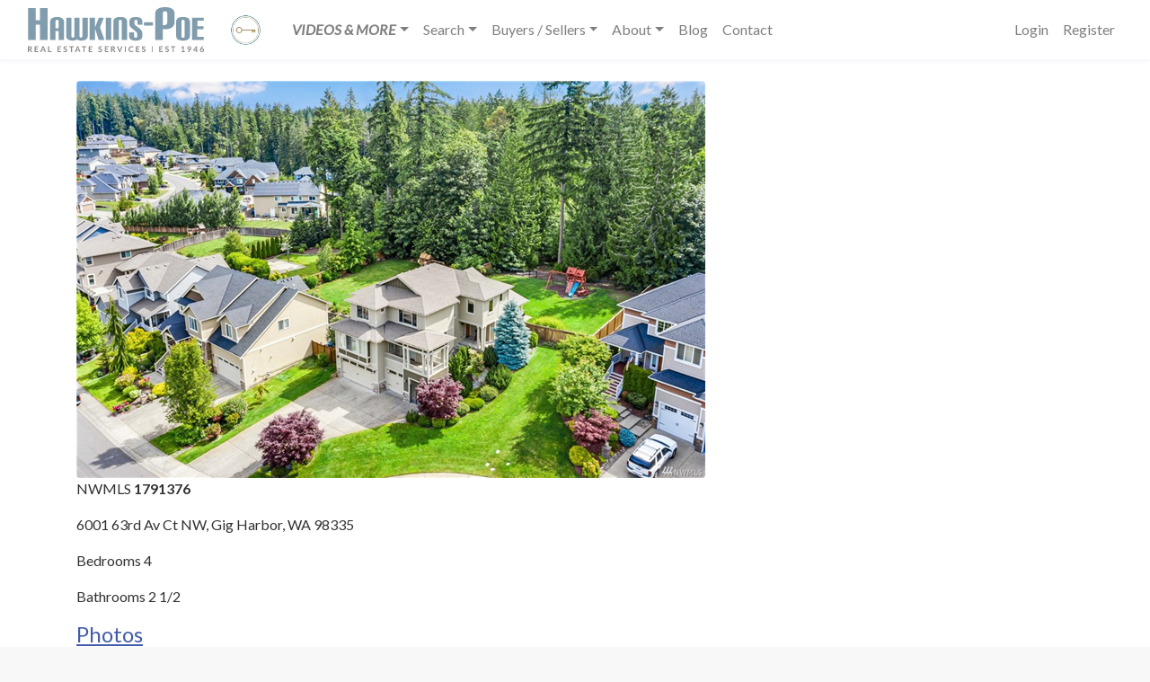

--- FILE ---
content_type: text/html; charset=UTF-8
request_url: https://cj-stewart.com/1791376
body_size: 6350
content:
<!DOCTYPE html>
<html
    lang="en"
    class=" platform-os-x device-macintosh    browser-chrome">
<head>
    <meta charset="utf-8">
    <meta name="viewport" content="width=device-width, initial-scale=1">
    <meta name="csrf-token" content="ZNWoO7xGAzgWOEWgmf99rnDFkmqZFNuAjd52NQ75">
    <meta name="google-site-verification" content="mEscX8OJRAqs8jgpHzEEKM19l9Wq7cQgk9_ZsbrGjCI">

    <title>6001 63rd Av Ct NW, Gig Harbor, WA 98335 - NWMLS 1791376</title>
    <meta name="description" content="NWMLS 17913766001 63rd Av Ct NW, Gig Harbor, WA 98335Bedrooms 4Bathrooms 2 1/2PhotosHere it is... ju...">
    <link rel="canonical" href="https://cj-stewart.com/1791376">

    <meta property="og:type" content="article">
    <meta property="og:url" content="https://cj-stewart.com/1791376">
    <meta property="og:title" content="6001 63rd Av Ct NW, Gig Harbor, WA 98335 - NWMLS 1791376">
    <meta property="og:description" content="NWMLS 17913766001 63rd Av Ct NW, Gig Harbor, WA 98335Bedrooms 4Bathrooms 2 1/2PhotosHere it is... ju...">
    <meta property="og:image" content="/storage/sites/transaction-history-images/1791376/1791376-1.jpg">
    <meta property="og:image:type" content="image/jpg">
    <meta property="og:image:width" content="700">
    <meta property="og:image:height" content="442">
    <meta property="og:image:alt" content="6001 63rd Av Ct NW, Gig Harbor, WA 98335 - NWMLS 1791376">
    <meta property="fb:app_id" content="1960570554068678">

    <link rel="dns-prefetch" href="//nwmls.sfo2.digitaloceanspaces.com">
    <link rel="dns-prefetch" href="//fonts.googleapis.com">

        <meta name="robots" content="index,follow">
    <meta name="GOOGLEBOT" content="index,follow">
    <meta name="msvalidate.01" content="D85F15175D858B49EE41ECD0794F3153" />

    <script async src="https://www.googletagmanager.com/gtag/js?id=UA-93021611-1"></script>
    <script>
    window.dataLayer = window.dataLayer || [];
    function gtag(){dataLayer.push(arguments);}
    gtag('js', new Date());
    gtag('config', 'UA-93021611-1');
    </script>
    
    <!-- Styles -->
    <link href="https://fonts.googleapis.com/css?family=Lato:400,400i,700" rel="stylesheet">
            <link href="https://cj-stewart.com/sites/CJ-Stewartcom/app.css?v=1767994423" rel="stylesheet">
    <title>CJ Stewart, REALTOR, Hawkins-Poe Real Estate Services, Since 1946</title>
<link rel="shortcut icon" type="image/x-icon" href="/storage/1/realtor-icon.jpg"/>
<script src="https://api.callwidget.co/embed?iID=eyJpdiI6ImhNdVdnME9uMzllSmxQRFV0aGNldmc9PSIsInZhbHVlIjoiYlgwVjRhd1wvNHduSnNoNFN6TjRWMGc9PSIsIm1hYyI6IjNjZDAxNDIxNmU2MzY0MTI2YWFiZGZjZWUxOTdjNjM0ZDg0NDkyNmIyYzJkZDdjMzQyOGFiODA4NmFkYjUxYTkifQ=="></script>
<!----- 
<div class="container"><div class="d-flex justify-content-between align-items-center">
<a href="/new-market-feature-hp-listings" class="btn btn-secondary"><I><B><h5>NEW on the market FEATURE LISTINGS</h5></B></I></a></div></div>
----->
        </head>
<body>
    <a name="top"></a>
    <div id="app" class="app-container">
        <nav class="navbar navbar-expand-lg bg-white navbar-light shadow-sm">
    <div class="container-fluid">
        <a class="navbar-brand" href="https://cj-stewart.com">
            <svg xmlns="http://www.w3.org/2000/svg" viewBox="0 0 195.8 50"><path fill="#868689" d="M137.8 43.5h.8v6.4h-.8v-6.4zM5 50H4c-.3 0-.4-.2-.5-.3l-1.4-2-.1-.3h-.8v2.5H0v-6.4h2l1.1.1.8.4.4.6.1.7a1.8 1.8 0 0 1-.3 1.2l-.5.4-.6.3a1.2 1.2 0 0 1 .4.3L5 50zm-3-3.5h.5l.5-.3.2-.3v-.5a1 1 0 0 0-.2-.7c-.3-.2-.6-.3-1-.3h-.8v2.2H2zM8.8 44.4v1.8H11v1H8.8V49h2.9v1H7.6v-6.5h4v1H8.9zM20.1 50h-1l-.2-.2-.1-.1-.5-1.4h-2.7l-.5 1.4-.1.2h-1.3l2.6-6.4h1.3l2.5 6.4zM18 47.4l-.8-2.2-.1-.3-.2-.4v.4l-.2.4-.8 2.1h2zM26.4 49v1h-3.8v-6.5h1.2v5.4h2.6zM34 44.4v1.8h2.3v1H34V49H37v1h-4v-6.5h4v1H34zM43.2 44.6v.2H43h-.2l-.3-.2-.4-.1-.4-.1h-.5l-.3.2a.7.7 0 0 0-.2.6v.4l.4.2.5.2.6.2.5.2.5.4.3.4.2.7c0 .3 0 .6-.2.8a2 2 0 0 1-1.1 1.1 3 3 0 0 1-1.6.1 3.4 3.4 0 0 1-1.1-.4l-.4-.4.3-.5.1-.1h.4l.3.2.5.2.5.1c.4 0 .6 0 .8-.2.2-.2.3-.4.3-.7l-.1-.4-.4-.3-.4-.2-.6-.2a5 5 0 0 1-.5-.2 1.6 1.6 0 0 1-.9-.8v-.7A1.8 1.8 0 0 1 40 44c.1-.2.4-.3.6-.4.3-.2.6-.2 1-.2.3 0 .7 0 1 .2.3 0 .6.3.8.5l-.3.5zM51 44.5h-1.9v5.4h-1.2v-5.4h-2v-1H51v1zM58.6 50h-.9l-.2-.2-.2-.1-.5-1.4h-2.6l-.5 1.4-.2.2h-1.2l2.6-6.4H56l2.5 6.4zm-2-2.5l-.9-2.2a4.3 4.3 0 0 1-.2-.7l-.1.4-.2.4-.7 2.1h2zM65 44.5h-2v5.4H62v-5.4h-2v-1H65v1zM69 44.4v1.8h2.2v1h-2.3V49h2.9v1h-4.1v-6.5h4v1H69zM82.1 44.6v.2h-.2-.2l-.3-.2-.4-.1-.4-.1H80l-.3.2a.7.7 0 0 0-.2.6l.1.4.3.2.5.2.6.2.5.2.5.4a1.5 1.5 0 0 1 .5 1.1c0 .3 0 .6-.2.8 0 .3-.2.5-.4.7l-.7.5a3 3 0 0 1-1.6 0 3.4 3.4 0 0 1-1.1-.4l-.4-.4.3-.5.1-.1h.4l.3.2.5.2.5.1c.4 0 .6 0 .8-.2.2-.2.3-.4.3-.7l-.1-.4-.4-.3-.4-.2-.6-.2c-.2 0-.4 0-.5-.2a1.6 1.6 0 0 1-.9-.8v-.7A1.8 1.8 0 0 1 79 44c.1-.2.4-.3.6-.4.3-.2.6-.2 1-.2.3 0 .7 0 1 .2.3 0 .6.3.8.5l-.3.5zM86.6 44.4v1.8H89v1h-2.3V49h2.9v1h-4v-6.5h4v1h-2.9zM97.5 50h-1.1c-.3 0-.4-.2-.5-.3l-1.4-2-.1-.3h-.8v2.5h-1.2v-6.4h2l1.1.1.8.4.4.6.1.7a1.8 1.8 0 0 1-.3 1.2l-.5.4-.6.3a1.2 1.2 0 0 1 .4.4l1.7 2.3zm-3.1-3.5h.5l.5-.3.2-.3v-.5a1 1 0 0 0-.2-.7c-.3-.2-.6-.3-1-.3h-.8v2.2h.8zM105.3 43.5l-2.6 6.4h-1L99 43.5h1.2l.2.2 1.5 4 .1.4.2.5.1-.5.1-.4 1.6-4 .1-.2h1.3zM109 50h-1.2v-6.5h1.2v6.4zM116.8 48.4h.1l.5.6c-.3.3-.6.6-1 .7-.4.2-.8.3-1.4.3a3.1 3.1 0 0 1-2.2-1c-.3-.2-.5-.6-.7-1l-.2-1.3c0-.5.1-1 .3-1.3a3 3 0 0 1 3-2c.4 0 .8 0 1.2.2l1 .6-.5.6-.2.1h-.2l-.1-.1-.2-.1-.3-.1-.3-.1a2 2 0 0 0-.5 0 2 2 0 0 0-.8 0l-.6.5-.4.8-.1 1 .1.9.4.7.7.5.7.1a3 3 0 0 0 .8-.1 1.9 1.9 0 0 0 .7-.4l.2-.1zM121.3 44.4v1.8h2.2v1h-2.2V49h2.8v1h-4v-6.5h4v1h-2.8zM130.5 44.6l-.1.2h-.2-.2l-.3-.2-.3-.1-.5-.1h-.4a1 1 0 0 0-.4.2l-.1.3-.1.3.1.4.4.2.4.2.6.2.6.2.4.4c.2 0 .3.2.4.4l.1.7-.1.8-.5.7a2 2 0 0 1-.7.5l-1 .1a3.2 3.2 0 0 1-2-.9l.3-.5v-.1h.5l.3.2.4.2.6.1c.3 0 .6 0 .8-.2.2-.2.3-.4.3-.7 0-.2 0-.3-.2-.4l-.3-.3-.5-.2-.5-.2a5 5 0 0 1-.6-.2 1.6 1.6 0 0 1-.8-.8 2 2 0 0 1 0-1.4c.1-.3.2-.5.4-.6l.7-.4c.2-.2.5-.2.9-.2s.7 0 1 .2c.4 0 .6.3.9.5l-.3.5zM147.2 44.4v1.8h2.2v1h-2.2V49h2.8v1h-4v-6.5h4v1h-2.8zM156.4 44.6l-.1.2h-.2-.2l-.3-.2-.3-.1-.5-.1h-.4a1 1 0 0 0-.4.2l-.1.3-.1.3.1.4.4.2.4.2.6.2.6.2.4.4c.2 0 .3.2.4.4l.1.7-.1.8-.5.7a2 2 0 0 1-.7.5l-1 .1a3.2 3.2 0 0 1-2-.8l.3-.6v-.1h.5l.3.2.4.2.6.1c.3 0 .6 0 .8-.2.2-.2.3-.4.3-.7 0-.2 0-.3-.2-.4l-.3-.3-.5-.2-.5-.2a5 5 0 0 1-.6-.2 1.6 1.6 0 0 1-.8-.8 2 2 0 0 1 0-1.4 1.8 1.8 0 0 1 1-1l1-.2c.4 0 .7 0 1 .2.4.1.6.3.9.5l-.3.5zM164.2 44.5h-2v5.4H161v-5.4h-2v-1h5.2v1zM174.5 49.1v.8h-3.6v-.8h1.3v-3.8-.4l-.9.7-.2.1h-.1-.2l-.4-.6 2-1.6h1V49h1.1zM179.8 47.4l.2-.2.1-.1-.5.2a2.1 2.1 0 0 1-1.2 0 1.7 1.7 0 0 1-1-1 2 2 0 0 1-.1-.8l.1-.8.5-.7.7-.4c.2-.2.5-.2.9-.2l.9.1.6.5.5.7.1.8v.6l-.2.5-.2.5c0 .2-.2.3-.3.5l-1.5 2-.2.3h-1.4l2-2.5zm-1.4-2c0 .4 0 .6.2.8.2.2.5.3.8.3h.5a1 1 0 0 0 .6-.7v-.4-.5l-.3-.3a1 1 0 0 0-.3-.2l-.5-.1h-.4a1 1 0 0 0-.6 1.1zM188.9 47.5v.8h-.8V50h-1v-1.6H184.2l-.1-.2-.2-.6 3-4h1.1v4h.9zm-1.8 0v-2.1-.7l-2 2.8h2zM193.3 45.8l-.3.3.4-.2a2.3 2.3 0 0 1 1.2.1c.3 0 .5.2.6.4.2.1.4.3.5.6l.1.8c0 .3 0 .6-.2.9a2.2 2.2 0 0 1-1.1 1.1l-1 .2a2.3 2.3 0 0 1-1.6-.6 2 2 0 0 1-.4-.7 2.7 2.7 0 0 1 0-2l.6-1 1.5-2 .2-.2h1.4l-2 2.3zm.2 3.3h.5a1 1 0 0 0 .6-.7l.1-.5v-.5a1 1 0 0 0-.6-.6h-1c-.2 0-.3.2-.4.3l-.2.3-.1.5v.5c0 .2.2.3.3.4l.3.2.5.1z" /><path fill="#809cad" d="M13.5 36.4v-17H8.7v17H.2V1h8.5v13.5h4.8V1h8.4v35.4h-8.4zM34.3 36.4v-9.8h-3.5v9.8h-6V15.8c0-3 3.4-4.9 7.7-4.9 4.3 0 7.7 1.9 7.7 4.9v20.6h-5.9zm0-20.8c0-1-.6-1.5-1.7-1.5-1.2 0-1.8.5-1.8 1.5v7.8h3.5v-7.8zM60.6 11.7h6v20.5c0 3.4-3.4 5-7.4 5-2 0-3.4-.5-4.6-1.4a7.8 7.8 0 0 1-4.8 1.4c-4 0-7.2-1.6-7.2-5V11.7h5.9v20.6c0 1 .4 1.6 1.6 1.6 1.1 0 1.6-.6 1.6-1.7V11.7h5.8v20.8c0 .8.7 1.4 1.5 1.4 1.1 0 1.6-.5 1.6-1.6V11.7zM78.8 36.4L74.7 24v12.5h-6V11.7h6v11l4.2-11h5.6l-4.3 10.7 5 14h-6.4zM86.6 36.4V11.7h6v24.7h-6zM104.5 36.4V15.6c0-1-.5-1.5-1.7-1.5-1.1 0-1.7.5-1.7 1.5v20.8h-6V16.1c0-4 3.4-5.2 7.7-5.2 4.2 0 7.6 1.3 7.6 5.2v20.3h-5.9zM127.2 32.4c0 3.5-2.6 4.8-7.4 4.8-4.2 0-7.2-1.3-7.2-5.2v-4.1h5.5v4.6c0 1 .6 1.5 1.7 1.5 1.2 0 1.8-.5 1.8-1.9V30c0-1-.4-2-1.3-2.8l-5-4c-1.7-1.5-2.4-2.6-2.4-4.7V16c0-3.8 2.4-5 7.2-5 4.3 0 7.2 1.2 7.2 5.1v3.3H122v-3.8c0-1-.6-1.5-1.8-1.5-1.1 0-1.7.5-1.7 1.7v1.7c0 1.4.2 1.9 1.2 2.7l5.3 4.2a5.8 5.8 0 0 1 2.3 5v3zM129.1 20.5v-3.8h10v3.8h-10zM141.6 36.4v-29c0-5.6 4.8-7.4 11-7.4 6 0 10.6 1.8 10.6 7.4v8.9c0 4.8-3.5 8.2-9.8 8.2-1 0-2.1 0-3.3-.3v12.2h-8.5zM155 6.7c0-1.5-.8-2.2-2.4-2.2s-2.5.7-2.5 2.2V20h1.8c1.7 0 3.1-1 3.1-3.1v-10zM164.9 16.1c0-4 3.3-5.2 7.6-5.2s7.7 1.3 7.7 5.2V32c0 4-3.4 5.2-7.6 5.2-4.4 0-7.7-1.3-7.7-5.2V16.1zm9.4-.5c0-1-.6-1.5-1.7-1.5-1.2 0-1.8.5-1.8 1.5v16.9c0 1 .6 1.6 1.8 1.6 1.1 0 1.7-.6 1.7-1.6V15.6zM182.5 36.4V11.7h13V15h-7v6.3h6.8v3.2h-6.9V33h7.2v3.4h-13.1z" /></svg>
                        <img
                src="/storage/1/key2see BUG round.jpg"
                alt="Hawkins-Poe Real Estate Services"
                class="ml-3">
                    </a>
        <button class="navbar-toggler" type="button" data-toggle="collapse" data-target="#main-navbar" aria-controls="main-navbar" aria-expanded="false" aria-label="Toggle navigation">
            <span class="navbar-toggler-icon"></span>
        </button>

        <div class="collapse navbar-collapse" id="main-navbar">
            <ul class="navbar-nav mr-auto"><li class="nav-item dropdown"><a href="#" class="nav-link dropdown-toggle" id="navbar-bivideos-moreib" role="button" data-toggle="dropdown" aria-haspopup="true" aria-expanded="false"><B><I>VIDEOS & MORE</I></B></a><div class="dropdown-menu" aria-labelledby="navbar-bivideos-moreib"><a class="dropdown-item" href="https://FoxIslandWow.com" target="_blank"><B><i>Video - Fox Island Wow</i></B></a><a class="dropdown-item" href="https://properties.in-gearmedia.com/videos/01969219-96f8-7166-88a3-f8ec2a6e6570?v=27" target="_blank"><B><i>Video - Horsehead Bay</i></B></a><a class="dropdown-item" href="https://key2see.com/gig-harbor-vs-tacoma" target="_blank"><B><i>Video - Gig Harbor VS Tacoma</i></B></a><a class="dropdown-item" href="https://horseheadbay.com/video" target="_blank"><B><I>King5-Evening Magazine</I></B></a><a class="dropdown-item" href="https://key2see.com/ribbon-cutting-gig-harbor-pioneer-way" target="_blank"><B><I>Ribbon Cutting Gig Harbor Pioneer Way</I></B></a></div></li><li class="nav-item dropdown"><a href="#" class="nav-link dropdown-toggle" id="navbar-search" role="button" data-toggle="dropdown" aria-haspopup="true" aria-expanded="false">Search</a><div class="dropdown-menu" aria-labelledby="navbar-search"><a class="dropdown-item" href="/properties" target="_self">Search NWMLS</a><a class="dropdown-item" href="/open-houses" target="_self">Open Houses</a><a class="dropdown-item" href="/hp-featured-listings" target="_self">HP Feature Listings</a><a class="dropdown-item" href="/real-estate/new-construction" target="_self">New Construction</a><a class="dropdown-item" href="/real-estate/waterfront" target="_self">Waterfront</a></div></li><li class="nav-item dropdown"><a href="#" class="nav-link dropdown-toggle" id="navbar-buyers-sellers" role="button" data-toggle="dropdown" aria-haspopup="true" aria-expanded="false">Buyers / Sellers</a><div class="dropdown-menu" aria-labelledby="navbar-buyers-sellers"><a class="dropdown-item" href="/monthly-market" target="_self">Monthly Market</a><a class="dropdown-item" href="/buyers" target="_self">Buyers</a><a class="dropdown-item" href="/sellers" target="_self">Sellers</a></div></li><li class="nav-item dropdown"><a href="#" class="nav-link dropdown-toggle" id="navbar-about" role="button" data-toggle="dropdown" aria-haspopup="true" aria-expanded="false">About</a><div class="dropdown-menu" aria-labelledby="navbar-about"><a class="dropdown-item" href="/bio" target="_self">About CJ</a><a class="dropdown-item" href="/Key2See-Team" target="_self">Key2See Team</a><a class="dropdown-item" href="https://key2see.com/transaction-history-9" target="_blank">Recent Transaction History Sellers</a><a class="dropdown-item" href="https://key2see.com/transaction-history-buyers-1" target="_blank">Recent Transaction History Buyers</a><a class="dropdown-item" href="/events" target="_self">Events & Info</a><a class="dropdown-item" href="/local-area-info" target="_self">Local Area Info</a><a class="dropdown-item" href="/About" target="_self">Company History</a></div></li><li class="nav-item"><a href="/toc-blog-categories" class="nav-link" target="_self">Blog</a></li><li class="nav-item"><a href="/contact" class="nav-link" target="_self">Contact</a></li></ul>

            <ul class="navbar-nav ml-auto">
                                    <li class="nav-item">
                        <a class="nav-link" href="https://cj-stewart.com/login">Login</a>
                    </li>
                                            <li class="nav-item">
                            <a class="nav-link" href="https://cj-stewart.com/register">Register</a>
                        </li>
                                                </ul>
        </div>
    </div>
</nav>

        <main>
                <div class="bg-white">
        <article>
                        <div class="container py-4">
                                <img
                    src="/storage/sites/transaction-history-images/1791376/1791376-1.jpg"
                    alt="6001 63rd Av Ct NW, Gig Harbor, WA 98335 - NWMLS 1791376"
                    class="img-fluid rounded">
                                
                <p>NWMLS <strong>1791376</strong></p><p>6001 63rd Av Ct NW, Gig Harbor, WA 98335</p><p>Bedrooms 4</p><p>Bathrooms 2 1/2</p><h4><a href="/nwmls-1791376-photos" rel="noopener noreferrer nofollow"><u>Photos</u></a></h4><p>Here it is... just in time for SUMMER... The backyard of this Chelsea Park home, steals the show... totally flat yard allows for a covered patio with fireplace for year round entertaining, hot tub &amp; fully fenced lawn surrounded by the lush NW landscape with greenbelt. Chelsea Park is becoming one of the most sought after communities in Gig Harbor due to the location and wide streets lined with sidewalks for evening strolls, bike rides or just visiting a neighbor. Situated at the end of a cul de sac, with 4 bedrooms, office, mudroom, 3 car garage with tandem and large great room directly off the kitchen this home has it all!</p><p></p><p></p><p></p>
            </div>
                    </article>
    </div>
        </main>
    </div>

        <footer id="site-footer" class="bg-dark py-4 text-white">
    <div class="container">
        <div class="row">
            <div class="col-12 col-lg-7">
                <div class="row">
                    <div class="col-12 col-md-6 mb-4">
                        <svg xmlns="http://www.w3.org/2000/svg" class="mb-4" viewBox="0 0 195.8 50" width="195.8" height="50"><path fill="#868689" d="M137.8 43.5h.8v6.4h-.8v-6.4zM5 50H4c-.3 0-.4-.2-.5-.3l-1.4-2-.1-.3h-.8v2.5H0v-6.4h2l1.1.1.8.4.4.6.1.7a1.8 1.8 0 0 1-.3 1.2l-.5.4-.6.3a1.2 1.2 0 0 1 .4.3L5 50zm-3-3.5h.5l.5-.3.2-.3v-.5a1 1 0 0 0-.2-.7c-.3-.2-.6-.3-1-.3h-.8v2.2H2zM8.8 44.4v1.8H11v1H8.8V49h2.9v1H7.6v-6.5h4v1H8.9zM20.1 50h-1l-.2-.2-.1-.1-.5-1.4h-2.7l-.5 1.4-.1.2h-1.3l2.6-6.4h1.3l2.5 6.4zM18 47.4l-.8-2.2-.1-.3-.2-.4v.4l-.2.4-.8 2.1h2zM26.4 49v1h-3.8v-6.5h1.2v5.4h2.6zM34 44.4v1.8h2.3v1H34V49H37v1h-4v-6.5h4v1H34zM43.2 44.6v.2H43h-.2l-.3-.2-.4-.1-.4-.1h-.5l-.3.2a.7.7 0 0 0-.2.6v.4l.4.2.5.2.6.2.5.2.5.4.3.4.2.7c0 .3 0 .6-.2.8a2 2 0 0 1-1.1 1.1 3 3 0 0 1-1.6.1 3.4 3.4 0 0 1-1.1-.4l-.4-.4.3-.5.1-.1h.4l.3.2.5.2.5.1c.4 0 .6 0 .8-.2.2-.2.3-.4.3-.7l-.1-.4-.4-.3-.4-.2-.6-.2a5 5 0 0 1-.5-.2 1.6 1.6 0 0 1-.9-.8v-.7A1.8 1.8 0 0 1 40 44c.1-.2.4-.3.6-.4.3-.2.6-.2 1-.2.3 0 .7 0 1 .2.3 0 .6.3.8.5l-.3.5zM51 44.5h-1.9v5.4h-1.2v-5.4h-2v-1H51v1zM58.6 50h-.9l-.2-.2-.2-.1-.5-1.4h-2.6l-.5 1.4-.2.2h-1.2l2.6-6.4H56l2.5 6.4zm-2-2.5l-.9-2.2a4.3 4.3 0 0 1-.2-.7l-.1.4-.2.4-.7 2.1h2zM65 44.5h-2v5.4H62v-5.4h-2v-1H65v1zM69 44.4v1.8h2.2v1h-2.3V49h2.9v1h-4.1v-6.5h4v1H69zM82.1 44.6v.2h-.2-.2l-.3-.2-.4-.1-.4-.1H80l-.3.2a.7.7 0 0 0-.2.6l.1.4.3.2.5.2.6.2.5.2.5.4a1.5 1.5 0 0 1 .5 1.1c0 .3 0 .6-.2.8 0 .3-.2.5-.4.7l-.7.5a3 3 0 0 1-1.6 0 3.4 3.4 0 0 1-1.1-.4l-.4-.4.3-.5.1-.1h.4l.3.2.5.2.5.1c.4 0 .6 0 .8-.2.2-.2.3-.4.3-.7l-.1-.4-.4-.3-.4-.2-.6-.2c-.2 0-.4 0-.5-.2a1.6 1.6 0 0 1-.9-.8v-.7A1.8 1.8 0 0 1 79 44c.1-.2.4-.3.6-.4.3-.2.6-.2 1-.2.3 0 .7 0 1 .2.3 0 .6.3.8.5l-.3.5zM86.6 44.4v1.8H89v1h-2.3V49h2.9v1h-4v-6.5h4v1h-2.9zM97.5 50h-1.1c-.3 0-.4-.2-.5-.3l-1.4-2-.1-.3h-.8v2.5h-1.2v-6.4h2l1.1.1.8.4.4.6.1.7a1.8 1.8 0 0 1-.3 1.2l-.5.4-.6.3a1.2 1.2 0 0 1 .4.4l1.7 2.3zm-3.1-3.5h.5l.5-.3.2-.3v-.5a1 1 0 0 0-.2-.7c-.3-.2-.6-.3-1-.3h-.8v2.2h.8zM105.3 43.5l-2.6 6.4h-1L99 43.5h1.2l.2.2 1.5 4 .1.4.2.5.1-.5.1-.4 1.6-4 .1-.2h1.3zM109 50h-1.2v-6.5h1.2v6.4zM116.8 48.4h.1l.5.6c-.3.3-.6.6-1 .7-.4.2-.8.3-1.4.3a3.1 3.1 0 0 1-2.2-1c-.3-.2-.5-.6-.7-1l-.2-1.3c0-.5.1-1 .3-1.3a3 3 0 0 1 3-2c.4 0 .8 0 1.2.2l1 .6-.5.6-.2.1h-.2l-.1-.1-.2-.1-.3-.1-.3-.1a2 2 0 0 0-.5 0 2 2 0 0 0-.8 0l-.6.5-.4.8-.1 1 .1.9.4.7.7.5.7.1a3 3 0 0 0 .8-.1 1.9 1.9 0 0 0 .7-.4l.2-.1zM121.3 44.4v1.8h2.2v1h-2.2V49h2.8v1h-4v-6.5h4v1h-2.8zM130.5 44.6l-.1.2h-.2-.2l-.3-.2-.3-.1-.5-.1h-.4a1 1 0 0 0-.4.2l-.1.3-.1.3.1.4.4.2.4.2.6.2.6.2.4.4c.2 0 .3.2.4.4l.1.7-.1.8-.5.7a2 2 0 0 1-.7.5l-1 .1a3.2 3.2 0 0 1-2-.9l.3-.5v-.1h.5l.3.2.4.2.6.1c.3 0 .6 0 .8-.2.2-.2.3-.4.3-.7 0-.2 0-.3-.2-.4l-.3-.3-.5-.2-.5-.2a5 5 0 0 1-.6-.2 1.6 1.6 0 0 1-.8-.8 2 2 0 0 1 0-1.4c.1-.3.2-.5.4-.6l.7-.4c.2-.2.5-.2.9-.2s.7 0 1 .2c.4 0 .6.3.9.5l-.3.5zM147.2 44.4v1.8h2.2v1h-2.2V49h2.8v1h-4v-6.5h4v1h-2.8zM156.4 44.6l-.1.2h-.2-.2l-.3-.2-.3-.1-.5-.1h-.4a1 1 0 0 0-.4.2l-.1.3-.1.3.1.4.4.2.4.2.6.2.6.2.4.4c.2 0 .3.2.4.4l.1.7-.1.8-.5.7a2 2 0 0 1-.7.5l-1 .1a3.2 3.2 0 0 1-2-.8l.3-.6v-.1h.5l.3.2.4.2.6.1c.3 0 .6 0 .8-.2.2-.2.3-.4.3-.7 0-.2 0-.3-.2-.4l-.3-.3-.5-.2-.5-.2a5 5 0 0 1-.6-.2 1.6 1.6 0 0 1-.8-.8 2 2 0 0 1 0-1.4 1.8 1.8 0 0 1 1-1l1-.2c.4 0 .7 0 1 .2.4.1.6.3.9.5l-.3.5zM164.2 44.5h-2v5.4H161v-5.4h-2v-1h5.2v1zM174.5 49.1v.8h-3.6v-.8h1.3v-3.8-.4l-.9.7-.2.1h-.1-.2l-.4-.6 2-1.6h1V49h1.1zM179.8 47.4l.2-.2.1-.1-.5.2a2.1 2.1 0 0 1-1.2 0 1.7 1.7 0 0 1-1-1 2 2 0 0 1-.1-.8l.1-.8.5-.7.7-.4c.2-.2.5-.2.9-.2l.9.1.6.5.5.7.1.8v.6l-.2.5-.2.5c0 .2-.2.3-.3.5l-1.5 2-.2.3h-1.4l2-2.5zm-1.4-2c0 .4 0 .6.2.8.2.2.5.3.8.3h.5a1 1 0 0 0 .6-.7v-.4-.5l-.3-.3a1 1 0 0 0-.3-.2l-.5-.1h-.4a1 1 0 0 0-.6 1.1zM188.9 47.5v.8h-.8V50h-1v-1.6H184.2l-.1-.2-.2-.6 3-4h1.1v4h.9zm-1.8 0v-2.1-.7l-2 2.8h2zM193.3 45.8l-.3.3.4-.2a2.3 2.3 0 0 1 1.2.1c.3 0 .5.2.6.4.2.1.4.3.5.6l.1.8c0 .3 0 .6-.2.9a2.2 2.2 0 0 1-1.1 1.1l-1 .2a2.3 2.3 0 0 1-1.6-.6 2 2 0 0 1-.4-.7 2.7 2.7 0 0 1 0-2l.6-1 1.5-2 .2-.2h1.4l-2 2.3zm.2 3.3h.5a1 1 0 0 0 .6-.7l.1-.5v-.5a1 1 0 0 0-.6-.6h-1c-.2 0-.3.2-.4.3l-.2.3-.1.5v.5c0 .2.2.3.3.4l.3.2.5.1z" /><path fill="#809cad" d="M13.5 36.4v-17H8.7v17H.2V1h8.5v13.5h4.8V1h8.4v35.4h-8.4zM34.3 36.4v-9.8h-3.5v9.8h-6V15.8c0-3 3.4-4.9 7.7-4.9 4.3 0 7.7 1.9 7.7 4.9v20.6h-5.9zm0-20.8c0-1-.6-1.5-1.7-1.5-1.2 0-1.8.5-1.8 1.5v7.8h3.5v-7.8zM60.6 11.7h6v20.5c0 3.4-3.4 5-7.4 5-2 0-3.4-.5-4.6-1.4a7.8 7.8 0 0 1-4.8 1.4c-4 0-7.2-1.6-7.2-5V11.7h5.9v20.6c0 1 .4 1.6 1.6 1.6 1.1 0 1.6-.6 1.6-1.7V11.7h5.8v20.8c0 .8.7 1.4 1.5 1.4 1.1 0 1.6-.5 1.6-1.6V11.7zM78.8 36.4L74.7 24v12.5h-6V11.7h6v11l4.2-11h5.6l-4.3 10.7 5 14h-6.4zM86.6 36.4V11.7h6v24.7h-6zM104.5 36.4V15.6c0-1-.5-1.5-1.7-1.5-1.1 0-1.7.5-1.7 1.5v20.8h-6V16.1c0-4 3.4-5.2 7.7-5.2 4.2 0 7.6 1.3 7.6 5.2v20.3h-5.9zM127.2 32.4c0 3.5-2.6 4.8-7.4 4.8-4.2 0-7.2-1.3-7.2-5.2v-4.1h5.5v4.6c0 1 .6 1.5 1.7 1.5 1.2 0 1.8-.5 1.8-1.9V30c0-1-.4-2-1.3-2.8l-5-4c-1.7-1.5-2.4-2.6-2.4-4.7V16c0-3.8 2.4-5 7.2-5 4.3 0 7.2 1.2 7.2 5.1v3.3H122v-3.8c0-1-.6-1.5-1.8-1.5-1.1 0-1.7.5-1.7 1.7v1.7c0 1.4.2 1.9 1.2 2.7l5.3 4.2a5.8 5.8 0 0 1 2.3 5v3zM129.1 20.5v-3.8h10v3.8h-10zM141.6 36.4v-29c0-5.6 4.8-7.4 11-7.4 6 0 10.6 1.8 10.6 7.4v8.9c0 4.8-3.5 8.2-9.8 8.2-1 0-2.1 0-3.3-.3v12.2h-8.5zM155 6.7c0-1.5-.8-2.2-2.4-2.2s-2.5.7-2.5 2.2V20h1.8c1.7 0 3.1-1 3.1-3.1v-10zM164.9 16.1c0-4 3.3-5.2 7.6-5.2s7.7 1.3 7.7 5.2V32c0 4-3.4 5.2-7.6 5.2-4.4 0-7.7-1.3-7.7-5.2V16.1zm9.4-.5c0-1-.6-1.5-1.7-1.5-1.2 0-1.8.5-1.8 1.5v16.9c0 1 .6 1.6 1.8 1.6 1.1 0 1.7-.6 1.7-1.6V15.6zM182.5 36.4V11.7h13V15h-7v6.3h6.8v3.2h-6.9V33h7.2v3.4h-13.1z" /></svg>
                                                <img
                            src="/storage/1/key2see BUG round.jpg"
                            alt="Hawkins-Poe Real Estate Services"
                            class="mb-4"
                            height="50">
                                                <p>
                            <i class="fa fa-clock fa-fw"></i> <strong>Hours:</strong><br>
                            Monday - Friday, 9am - 5pm<br>
                            After hours by appointment
                        </p>
                        <p>
                            <i class="fa fa-phone fa-fw"></i>
                                                        <a href="tel:(253) 274-8981" class="text-white">(253) 274-8981</a>
                                                    </p>
                                                <p>
                            <i class="fa fa-mobile-android fa-fw"></i>
                            <a href="tel:(253) 278-3424" class="text-white">(253) 278-3424</a>
                        </p>
                                            </div>
                    <div class="col-12 col-md-6 mb-4">
                        <p><strong>Locations</strong></p>
                        <p>(253) 274-8981 Real Estate</p><p><strong>Fircrest</strong><br>1215 Regents Blvd, Suite 1A<br>Fircrest, WA 98466</p><p><strong>Chambers Bay</strong><br>3560 Bridgeport Way W., Suite 2A<br>University Place, WA 98466</p><p><strong>Gig Harbor</strong><br>7620 Pioneer Way<br>Gig Harbor, WA 98335</p>
                    </div>
                </div>
            </div>
            <div class="col-12 col-md-6 col-lg-3 mb-4">
                <p><strong>Menu</strong></p>
                <p>
                    <a href="/" class="btn btn-sm btn-outline-secondary-alt mb-2">Home</a>
                    <a href="/properties" class="btn btn-sm btn-outline-secondary-alt mb-2">Search</a>
                    <a href="/buyers" class="btn btn-sm btn-outline-secondary-alt mb-2">Buyers</a>
                    <a href="/sellers" class="btn btn-sm btn-outline-secondary-alt mb-2">Sellers</a>
                    <!-- a href="/properties?type=rental&status=active" class="btn btn-sm btn-outline-secondary-alt mb-2"> Search Rentals</a -->
                    <!-- a href="/rentals" class="btn btn-sm btn-outline-secondary-alt mb-2">Rentals</a -->
                                        <a href="/bio" class="btn btn-sm btn-outline-secondary-alt mb-2">About</a>
                                                            <a href="/blog" class="btn btn-sm btn-outline-secondary-alt mb-2">Blog</a>
                    <a href="/contact" class="btn btn-sm btn-outline-secondary-alt mb-2">Contact</a>
                </p>
                <!-- p><strong>Rental Portal</strong></p>
                <p>
                    <a href="https://hawkinspoe.appfolio.com/connect" target="_blank" class="btn btn-sm btn-outline-secondary-alt mb-2">Renter portal</a>
                    <a href="https://hawkinspoe.appfolio.com/oportal/users/log_in" target="_blank" class="btn btn-sm btn-outline-secondary-alt mb-2">Owner portal</a>
                </p -->
                <p><strong>Account Portal</strong></p>
                <p>
                                        <a href="/login" class="btn btn-sm btn-outline-secondary-alt mb-2">Log in</a>
                    <a href="/register" class="btn btn-sm btn-outline-secondary-alt mb-2">Register</a>
                                    </p>
            </div>
            <div class="col-12 col-md-6 col-lg-2 mb-4 text-lg-right">
                <p><strong>Follow Us</strong></p>
                                <p class="mb-5">
                                    </p>
                
                <a href="#top" class="text-white text-decoration-none text-center d-inline-block"><i class="fa fa-arrow-circle-up fa-3x"></i><br>Top</a>
            </div>
        </div>
        <div class="mb-5">
            <p><strong>About</strong></p>
            <p>As a premiere Real Estate Brokerage Firm, Hawkins-Poe, Inc. Real Estate Services is a solid regional leader in the industry and continues to attract and retain the most successful Broker Members. Formed in the post-war era in the tiny City of Fircrest, founder Jack Hawkins insisted upon integrity and lived by a simple rule: “folks will make good decisions if I give them good information.” Certainly, he remains profusely proud knowing his simple motto has not only survived through three generations, but it is the driving focus to the company’s success today</p>
                        <p><a href="/bio" class="btn btn-sm btn-outline-secondary-alt">Learn more about CJ Stewart</a></p>
                    </div>
        <p>
            &copy; Copyright 2026 - All Rights Reserved
            <!-- - <a href="/terms-of-use" class="text-white">Terms of Use</a>
            - <a href="/privacy-policy" class="text-white">Privacy Policy</a> -->
            - <a href="/dmca" class="text-white">DMCA Notice</a>
        </p>
        <p>Please report web issues to: <a href="mailto:davidw@urbananalog.com" class="text-white">Urban Analog</a></p>
    </div>
</footer>
    

    <!-- Scripts -->
        <script src="/js/app.js?id=9045225fa1fe76508f04" defer></script>
    
    
    </body>
</html>
